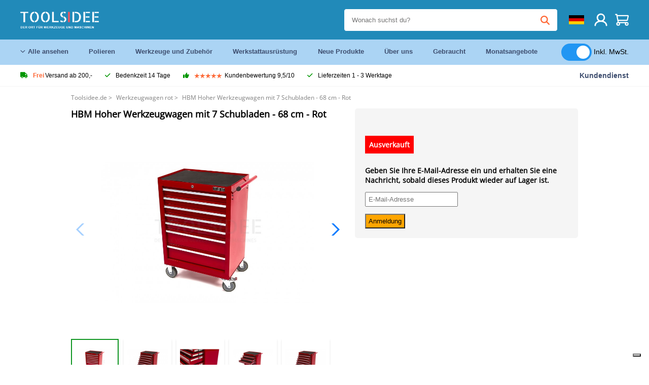

--- FILE ---
content_type: text/html; charset=UTF-8
request_url: https://toolsidee.de/product/hbm-7-loading-high-werkzeugwagen--P3114.html
body_size: 13954
content:
<!DOCTYPE html>
<html lang="de-DE"><head>
	<!-- Server Side Tracking by Taggrs.io -->
	<script>(function(w,d,s,l,i){w[l]=w[l]||[];w[l].push({'gtm.start':new Date().getTime(),event:'gtm.js'});var f=d.getElementsByTagName(s)[0],j=d.createElement(s),dl=l!='dataLayer'?'&l='+l:'';j.async=true;j.src='https://sst.toolsidee.de/gtm.js?id='+i+dl;f.parentNode.insertBefore(j,f);})(window,document,'script','dataLayer','GTM-T72PCN5');</script>
	<!-- End Server Side Tracking by Taggrs.io -->		<meta http-equiv="content-type" content="text/html; charset=ISO-8859-1">
		<meta name="msvalidate.01" content="8B79E8F3F19F614C1AC90963E1431E4F" />
	<meta name="viewport" content="width=device-width, initial-scale=1.0, maximum-scale=1.0, minimum-scale=1.0"/>
	<meta name="theme-color" content="#218ab9">
 	<link rel="icon" type="image/vnd.microsoft.icon" href="/img/favicon.ico">
  	<link rel="shortcut icon" type="image/x-icon" href="/img/favicon.ico">
  	<meta name="viewport" content="width=device-width, initial-scale=1.0" />
<style>
	 /* cyrillic-ext */
	 @font-face {
	   font-family: 'Open Sans';
	   font-style: normal;
	   font-weight: 400;
	   font-stretch: 100%;
	   src: url(/fonts/memSYaGs126MiZpBA-UvWbX2vVnXBbObj2OVZyOOSr4dVJWUgsjZ0B4taVIGxA.woff2) format('woff2');
	   unicode-range: U+0460-052F, U+1C80-1C88, U+20B4, U+2DE0-2DFF, U+A640-A69F, U+FE2E-FE2F;
	   font-display: swap;
	 }
	 /* cyrillic */
	 @font-face {
	   font-family: 'Open Sans';
	   font-style: normal;
	   font-weight: 400;
	   font-stretch: 100%;
	   src: url(/fonts/memSYaGs126MiZpBA-UvWbX2vVnXBbObj2OVZyOOSr4dVJWUgsjZ0B4kaVIGxA.woff2) format('woff2');
	   unicode-range: U+0301, U+0400-045F, U+0490-0491, U+04B0-04B1, U+2116;
	   font-display: swap;
	 }
	 /* greek-ext */
	 @font-face {
	   font-family: 'Open Sans';
	   font-style: normal;
	   font-weight: 400;
	   font-stretch: 100%;
	   src: url(/fonts/memSYaGs126MiZpBA-UvWbX2vVnXBbObj2OVZyOOSr4dVJWUgsjZ0B4saVIGxA.woff2) format('woff2');
	   unicode-range: U+1F00-1FFF;
	   font-display: swap;
	 }
	 /* greek */
	 @font-face {
	   font-family: 'Open Sans';
	   font-style: normal;
	   font-weight: 400;
	   font-stretch: 100%;
	   src: url(/fonts/memSYaGs126MiZpBA-UvWbX2vVnXBbObj2OVZyOOSr4dVJWUgsjZ0B4jaVIGxA.woff2) format('woff2');
	   unicode-range: U+0370-03FF;
	   font-display: swap;
	 }
	 /* hebrew */
	 @font-face {
	   font-family: 'Open Sans';
	   font-style: normal;
	   font-weight: 400;
	   font-stretch: 100%;
	   src: url(/fonts/memSYaGs126MiZpBA-UvWbX2vVnXBbObj2OVZyOOSr4dVJWUgsjZ0B4iaVIGxA.woff2) format('woff2');
	   unicode-range: U+0590-05FF, U+200C-2010, U+20AA, U+25CC, U+FB1D-FB4F;
	   font-display: swap;
	 }
	 /* vietnamese */
	 @font-face {
	   font-family: 'Open Sans';
	   font-style: normal;
	   font-weight: 400;
	   font-stretch: 100%;
	   src: url(/fonts/memSYaGs126MiZpBA-UvWbX2vVnXBbObj2OVZyOOSr4dVJWUgsjZ0B4vaVIGxA.woff2) format('woff2');
	   unicode-range: U+0102-0103, U+0110-0111, U+0128-0129, U+0168-0169, U+01A0-01A1, U+01AF-01B0, U+0300-0301, U+0303-0304, U+0308-0309, U+0323, U+0329, U+1EA0-1EF9, U+20AB;
	   font-display: swap;
	 }
	 /* latin-ext */
	 @font-face {
	   font-family: 'Open Sans';
	   font-style: normal;
	   font-weight: 400;
	   font-stretch: 100%;
	   src: url(/fonts/memSYaGs126MiZpBA-UvWbX2vVnXBbObj2OVZyOOSr4dVJWUgsjZ0B4uaVIGxA.woff2) format('woff2');
	   unicode-range: U+0100-02AF, U+0304, U+0308, U+0329, U+1E00-1E9F, U+1EF2-1EFF, U+2020, U+20A0-20AB, U+20AD-20CF, U+2113, U+2C60-2C7F, U+A720-A7FF;
	   font-display: swap;
	 }
	 /* latin */
	 @font-face {
	   font-family: 'Open Sans';
	   font-style: normal;
	   font-weight: 400;
	   font-stretch: 100%;
	   src: url(/fonts/memSYaGs126MiZpBA-UvWbX2vVnXBbObj2OVZyOOSr4dVJWUgsjZ0B4gaVI.woff2) format('woff2');
	   unicode-range: U+0000-00FF, U+0131, U+0152-0153, U+02BB-02BC, U+02C6, U+02DA, U+02DC, U+0304, U+0308, U+0329, U+2000-206F, U+2074, U+20AC, U+2122, U+2191, U+2193, U+2212, U+2215, U+FEFF, U+FFFD;
	   font-display: swap;
	 }

	 </style>
	<link rel="stylesheet" href="/css/stylesheet.css?ver=265" type="text/css" />
	<link rel="stylesheet" href="/css/mobile_css.css?ver=243" type="text/css" />

	<style>
	.products .product .add_to_cart_info
	{
		background:url('/img/koop_nu_knop_info_de.png') no-repeat;	}

	.products .product .add_to_cart_info:hover
	{
		background:url('/img/koop_nu_knop_info-hover_de.png') no-repeat;	}

	.add_to_cart_big
	{
		background:url(/img/koop_nu_groot_de.png) no-repeat;	}

	.add_to_cart_big:hover
	{
		background:url(/img/koop_nu_groot_hover_de.png) no-repeat;	}
</style>

	<style>
	@media only screen and (max-width: 360px)
	{
		.h1_afrekenen
		{
			font-size: 16px !important;
		}
	}
	</style>

<title>HBM Hoher Werkzeugwagen mit 7 Schubladen - 68 cm - Rot - toolsidee.de</title>
<META NAME="KEYWORDS" CONTENT="">
<META NAME="DESCRIPTION" CONTENT="Bestelle die HBM Hoher Werkzeugwagen mit 7 Schubladen - 68 cm - Rot bei Toolsidee. Auf Lager! Lieferung 1-2 Werktage. Toolsidee: Für alle Ihre professionellen Werkzeuge.">
<meta property="og:type" content="product" />
<meta property="og:title" content="HBM Hoher Werkzeugwagen mit 7 Schubladen - 68 cm - Rot" />
<meta property="og:site_name" content="https://toolsidee.de" />

<meta property="og:url" content="https://toolsidee.de/product/hbm-7-loading-high-werkzeugwagen--P3114.html" />
<meta property="og:description" content="Bestelle die HBM Hoher Werkzeugwagen mit 7 Schubladen - 68 cm - Rot bei Toolsidee. Auf Lager! Lieferung 1-2 Werktage. Toolsidee: Für alle Ihre professionellen Werkzeuge." />
<meta property="og:image" content="https://toolsidee.nl/img/p/2/4/4/8/2/24482-home_default.jpg" />


<link rel="canonical" href="https://toolsidee.de/product/hbm-7-loading-high-werkzeugwagen--P3114.html">

<link rel="alternate" href="https://toolsidee.com/product/hbm-7-laden-hoog-gereedschapswagen--P3114.html" hreflang="nl">
<link rel="alternate" href="https://toolsidee.de/product/hbm-7-loading-high-werkzeugwagen--P3114.html" hreflang="de">
<link rel="alternate" href="https://toolsidee.fr/product/hbm-7-chariot-a-outils-de-chargement-haut-rouge-P3114.html" hreflang="fr">
<link rel="alternate" href="https://toolsidee.es/product/carro-de-herramientas-alto-de-7-cajones-hbm-rojo-P3114.html" hreflang="es">
<link rel="alternate" href="https://toolsidee.co.uk/product/hbm-7-loading-high-tool-cart-red-P3114.html" hreflang="en-gb">
<link rel="alternate" href="https://toolsidee.it/product/hbm-7-laden-hoog-gereedschapswagen-P3114.html" hreflang="it">
<link rel="alternate" href="https://toolsidee.net/product/hbm-7-skuffer-high-tool-trolley-red-P3114.html" hreflang="nb">
<link rel="alternate" href="https://verktygide.se/product/hbm-7-lador-hog-verktygsvagn-rod-P3114.html" hreflang="sv">
<link rel="alternate" href="https://toolsidee.dk/product/hbm-7-skuffer-hoj-v-aelig-rktojsvogn-rod-P3114.html" hreflang="da">
<link rel="alternate" href="https://toolsidee.ie/product/hbm-7-loading-high-tool-cart-red-P3114.html" hreflang="en-ie">
<link rel="alternate" href="https://toolsidee.fi/product/hbm-7-drawers-high-tool-karry-punainen-P3114.html" hreflang="fi">
<link rel="alternate" href="https://toolsidee.ie/product/hbm-7-loading-high-tool-cart-red-P3114.html" hreflang="x-default">

<script src="https://ajax.googleapis.com/ajax/libs/jquery/3.7.1/jquery.min.js"></script>
<link rel="stylesheet" href="/css/jquery-fancybox.min.css?ver=4" />
<script src="/js/jquery-fancyboxjs.js"></script>
<script>
$(document).ready(function(){
    $(".logo_shopping_cart").click(function(){
        $(".hidden_content_shop").toggle();
    });
     $("#ajax_change_shopping_cart_ex").click(function(){
        $(".hidden_content_shop").toggle();
    });

     $("#passwd_vergeten_link").click(function(){
        $("#passwd_vergeten_div").toggle();
    });

     $(".gekozen_lang").click(function(){
        $(".language_selector_div").toggle();
    });



	$(".fullwidth_page").click(function(){
		$(".hidden_content_shop").hide();
		$(".language_selector_div").hide();
	});

	$(".extra_div_header").click(function(){
		$(".language_selector_div").hide();
	});

      $(".container").click(function(){
         $("#search-result-container").hide();
    });

});
</script>
<script type="text/javascript">
	var _iub = _iub || [];
	_iub.csConfiguration = {"askConsentAtCookiePolicyUpdate":true,"enableFadp":true,"enableLgpd":true,"enableUspr":true,"fadpApplies":true,"floatingPreferencesButtonDisplay":"bottom-right","lang":"de","perPurposeConsent":true,"siteId":3486826,"usprApplies":true,"whitelabel":false,"cookiePolicyId":83539432,"i18n":{"de":{"banner":{"title":"Ihre Privatsphäre ist uns wichtig","dynamic":{"body":"Diese Website verwendet Cookies und Targeting Technologien, um Ihnen ein besseres Internet-Erlebnis zu ermöglichen und die Werbung, die Sie sehen, besser an Ihre Bedürfnisse anzupassen. Diese Technologien nutzen wir außerdem, um Ergebnisse zu messen, um zu verstehen, woher unsere Besucher kommen oder um unsere Website weiter zu entwickeln."}}}},"cookiePolicyUrl":"https://toolsidee.de/pagina/privacy-verklaring/11","privacyPolicyUrl":"https://toolsidee.de/pagina/privacy-verklaring/11","privacyPolicyNoticeAtCollectionUrl":"https://toolsidee.de/pagina/privacy-verklaring/11", "banner":{ "acceptButtonCaptionColor":"#FFFFFF","acceptButtonColor":"#0073CE","acceptButtonDisplay":true,"backgroundColor":"#FFFFFF","backgroundOverlay":true,"closeButtonDisplay":false,"customizeButtonCaptionColor":"#4D4D4D","customizeButtonColor":"#DADADA","customizeButtonDisplay":true,"explicitWithdrawal":true,"listPurposes":true,"rejectButtonCaptionColor":"#FFFFFF","rejectButtonColor":"#0073CE","rejectButtonDisplay":true,"textColor":"#000000" },"googleConsentMode": "template", "emitGtmEvents":true};
	</script>
	<script type="text/javascript" src="https://cs.iubenda.com/autoblocking/3486826.js"></script>
	<script type="text/javascript" src="//cdn.iubenda.com/cs/gpp/stub.js"></script>
	<script type="text/javascript" src="//cdn.iubenda.com/cs/iubenda_cs.js" charset="UTF-8" async></script><!-- Global site tag (gtag.js) - Google Ads: 940205312 -->
<!-- uitgezet door Taggrs <script async src="https://www.googletagmanager.com/gtag/js?id=AW-940205312"></script>-->
<script>
  window.dataLayer = window.dataLayer || [];
  function gtag(){dataLayer.push(arguments);}
  gtag('js', new Date());

  gtag('config', 'AW-940205312');
</script>

<script type="application/ld+json">
{
    "@context": "http://schema.org/",
    "@type": "Product",
    "@id": "https://toolsidee.de/product/hbm-7-loading-high-werkzeugwagen--P3114.html",
    "name": "HBM Hoher Werkzeugwagen mit 7 Schubladen - 68 cm - Rot",
    "image": "https://toolsidee.nl/img/p/2/4/4/8/2/24482-home_default.jpg",
        "offers": {
        "@type": "Offer",
        "priceCurrency": "EUR",
        "price": "121317.02",        "availability": "https://schema.org/OutOfStock",
        "itemCondition": "https://schema.org/NewCondition",
        "sku": "3114"    }
            ,"aggregateRating": {
            "@type": "AggregateRating",
            "bestRating": "10",
            "worstRating": "1",
            "ratingValue": "8.2",
            "reviewCount": "1818",
            "url":"https://www.kiyoh.com/reviews/1063250/Toolsidee.de"
        }
    }
</script>
		<meta name="robots" content="index,follow" />
	
	

<style>
.back-to-top {
	position: fixed;
	bottom: 80px;
	right: 10px;
	width: 64px;
	height: 64px;
	z-index: 9999;
	cursor: pointer;
	text-decoration: none;
	transition: opacity 0.2s ease-out;
	background-image: url(/images/top.png);
	display:none;
}
.back-to-top:hover{
	opacity: 0.7;
}

</style>

<style>
.blackfriday_marker
{
	display:none;
}


.blackfriday_marker.mob_marker_friday, .product .blackfriday_timer_prod
{
	display:none;
}


.product_afbeelding_area_mob .blackfriday_timer_prod.product_info_page
{
	z-index: 10;
	top: 280px;
	left: 10px;
}

</style>

<style>
.sa_title
{
	overflow: hidden;
	text-overflow: ellipsis;
	-webkit-line-clamp: 2;
	display: -webkit-box;
	-webkit-box-orient: vertical;
}

.close_b_mob_s
{
	display:none;
}

</style>
</head>

<style>
.sa_title
{
	overflow: hidden;
	text-overflow: ellipsis;
	-webkit-line-clamp: 2;
	display: -webkit-box;
	-webkit-box-orient: vertical;
}

.close_b_mob_s
{
	display:none;
}

</style>
<link rel="stylesheet" href="/css/header_css_new.css?ver=119" type="text/css" />
</head>
<body id="body_id" class="fixed_header_margin">

	<!-- Server Side Tracking by Taggrs.io (noscript) -->
	<noscript><iframe src="https://sst.toolsidee.de/ns.html?id=GTM-T72PCN5" height="0" width="0" style="display:none;visibility:hidden"></iframe></noscript>
	<!-- End Server Side Tracking by Taggrs.io (noscript) -->	<!-- begin header -->
	<header id="header-wrap" class="new_css fixed_header">

		<div class="header-top-block o_m_i">
			<div class="container_header d-flex justify-between">
				<div class="m-toggle">
				  <div class="bar1"></div>
				  <div class="bar2"></div>
				  <div class="bar3"></div>
				</div>
				<div class="logo_header"><a href="/"><img alt="" src="/img/logo_de.png" /></a></div>
				<div class="right-panel">
					<div class="inner d-flex align-center">
						<div class="webshop-panel d-flex ">
														<div class="rating d-flex align-center">
																<div id="trustpilot_top_header">
									<!-- TrustBox widget - Micro Star -->
<div class="trustpilot-widget trustpilot_markerings_desk" data-locale="de-DE" data-template-id="5419b732fbfb950b10de65e5" data-businessunit-id="63986a4ab79e39e3f87790ad" data-style-height="24px" data-style-width="100%" data-theme="dark">
  <a href="https://de.trustpilot.com/review/toolsidee.com" target="_blank" rel="noopener">Trustpilot</a>
</div>
<!-- End TrustBox widget -->								</div>
															</div>
						</div>

						<div class="search">
							<form id="live-search" action="/zoeken/" class="styled" method="GET">
							     <input type="text" name="searchData" id="search-data" class="text-input search-data-live" id="filter1" placeholder="Wonach suchst du?" autocomplete="off" pattern=".{3,}" required />
							</form>
							<div class="search-results">
								<div class="search_result_inhoud">
									<div class="hits-container"></div>
								</div>
							</div>
						</div>
						<div class="language">
														<a><img src="/images/flag2.png" class="lang_flag"></a>																																																															
							<ul class="language-toggle">
								<li><a class="d-flex align-center" href="https://toolsidee.com/product/hbm-7-laden-hoog-gereedschapswagen--P3114.html" hreflang="nl"><img src="https://toolsidee.nl/img/l/1.jpg"> NL</a></li>																<li><a class="d-flex align-center" href="https://toolsidee.fr/product/hbm-7-chariot-a-outils-de-chargement-haut-rouge-P3114.html" hreflang="fr"><img src="https://toolsidee.nl/img/l/7.jpg"> FR</a></li>								<li><a class="d-flex align-center" href="https://toolsidee.ie/product/hbm-7-loading-high-tool-cart-red-P3114.html" hreflang="en"><img src="https://toolsidee.com/img/ier_flag.jpg"> &euro; EN</a></li>								<li><a class="d-flex align-center" href="https://toolsidee.co.uk/product/hbm-7-loading-high-tool-cart-red-P3114.html" hreflang="en"><img src="https://toolsidee.nl/img/l/8.jpg"> &#163; UK</a></li>								<li><a class="d-flex align-center" href="https://toolsidee.it/product/hbm-7-laden-hoog-gereedschapswagen-P3114.html" hreflang="it"><img src="https://toolsidee.nl/img/l/10.jpg"> IT</a></li>								<li><a class="d-flex align-center" href="https://toolsidee.net/product/hbm-7-skuffer-high-tool-trolley-red-P3114.html" hreflang="nb"><img src="https://toolsidee.com/img/norwegian_flag.png"> NO</a></li>								<li><a class="d-flex align-center" href="https://toolsidee.es/product/carro-de-herramientas-alto-de-7-cajones-hbm-rojo-P3114.html" hreflang="es"><img src="https://toolsidee.com/img/es_flag.png"> ES</a></li>								<li><a class="d-flex align-center" href="https://verktygide.se/product/hbm-7-lador-hog-verktygsvagn-rod-P3114.html" hreflang="sv"><img src="https://toolsidee.com/img/se_flag.png"> SE</a></li>								<li><a class="d-flex align-center" href="https://toolsidee.dk/product/hbm-7-skuffer-hoj-v-aelig-rktojsvogn-rod-P3114.html" hreflang="da"><img src="https://toolsidee.com/img/dk_flag.png"> DA</a></li>								<li><a class="d-flex align-center" href="https://toolsidee.fi/product/hbm-7-drawers-high-tool-karry-punainen-P3114.html" hreflang="fi"><img src="https://toolsidee.com/img/fi_flag.png"> FI</a></li>							</ul>
						</div>
						<div class="webshop d-hide">
													</div>
						<div class="user">
							<a href="/registreren/"><img src="/images/user.svg" alt=""></a>
						</div>
						<div class="cart" id="shopping_cart_content">
								<a href="/winkelwagen/">
		<img src="/images/shopping-cart.svg" alt="">
	</a>

	<div class="addToCart-details">
		<h4>Winkelmandje</h4>
	</div>
<script>
$("#klarna_widget_but").click(function(){
  $('#klarna_widget_area_iframe').attr('src', '/pay_klarna_product_page.php');
  $("#klarna_widget_area").show();
});
</script>
						</div>
					</div>
				</div>
			</div>
		</div>

				<div class="header-bottom-block">
			<div class="container_header">
				<nav class="nav-block">
					<ul class="d-flex align-center">
						<li><a href="#" class="expand_menu_large" data-target="sub_menu_desk_top1"><i class="fa-regular fa-angle-down"></i>  Alle ansehen</a>
							<div class="sub-menu">
								<div class="container_header">

								</div>
							</div>
						</li>
						<li><a href="/polieren_C39_.html" class="o_m_i big_menu_item" data-item="2">Polieren</a><div id="cont_item2_big_menu" class="sub-menu columns-3"></li>
						<li><a href="/werkzeuge-und-zubeha-para-r_C25_.html" class="o_m_i big_menu_item" data-item="3">Werkzeuge und Zubehör</a><div id="cont_item3_big_menu" class="sub-menu columns-3"></div></li>
						<li><a href="/arbeitsplatzausra-frac14-stung_C48_.html" class="o_m_i big_menu_item" data-item="5">Werkstattausrüstung</a><div id="cont_item5_big_menu" class="sub-menu columns-3"></div></li>
						<li><a href="/nieuwe-producten/" class="o_m_i">Neue Produkte</a></li>
						<li><a href="#" class="o_m_i">Über uns</a>
							<div class="sub-menu columns-3">
								<div class="container_header">
									<div class="menu bbmenu smallmenu d-flex">
									<ul>
											<li><a href="/nieuwe-producten/"><i class="fa-solid fa-angle-right"></i>Neue Produkte</a></li>
											<li><a href="/one-day-deals/"><i class="fa-solid fa-angle-right"></i>Monatsangebote</a></li>
											<li><a href="/occasions_C562_.html"><i class="fa-solid fa-angle-right"></i>Gebraucht</a></li>
											<li><a href="/inloggen/"><i class="fa-solid fa-angle-right"></i>Einloggen</a></li>
											<li><a href="/inloggen/"><i class="fa-solid fa-angle-right"></i>Registrieren</a></li>
									</ul>
									<ul>
											<li><a href="/pagina/betalen/5"><i class="fa-solid fa-angle-right"></i>Bezahlen</a></li>
											<li><a href="/pagina/over-ons/4"><i class="fa-solid fa-angle-right"></i>Über uns</a></li>
											<li><a href="/pagina/verzendkosten/6"><i class="fa-solid fa-angle-right"></i>Versandkosten</a></li>
											<li><a href="/pagina/btw-vrij-leveren/10"><i class="fa-solid fa-angle-right"></i>Mehrwertsteuerfreie Lieferung</a></li>
											<li><a href="/pakket-volgen/"><i class="fa-solid fa-angle-right"></i>Paket nachverfolgen</a></li>
									</ul>
									<ul>
											<li><a href="/winkelwagen/"><i class="fa-solid fa-angle-right"></i>Einkaufswagen</a></li>
											<li><a href="/pagina/contact-opnemen/9"><i class="fa-solid fa-angle-right"></i>Kontakt</a></li>
											<li><a href="/pagina/algemene-voorwaarden/3"><i class="fa-solid fa-angle-right"></i>Allgemeine Geschäftsbedingungen</a></li>
											<li><a href="/pagina/privacy-verklaring/11"><i class="fa-solid fa-angle-right"></i>Datenschutzerklärung</a></li>
											<li><a href="/pagina/impressum/17"><i class="fa-solid fa-angle-right"></i>Impressum</a></li>
									</ul>
									</div>
								</div>
							</div>
						</li>
						<li><a href="/occasions_C562_.html" class="o_m_i">Gebraucht</a></li>
						<li class="small_m_item_dis"><a href="/one-day-deals/" class="o_m_i">Monatsangebote</a></li>
												<li>
						&nbsp;
						<div class="excluding_btw_box">
							<label class="switch">
								<input type="checkbox" class="btw_widget" checked>
								<span class="slider round"></span>
							</label>
							<span class="ex_btw_switch_txt">Inkl. MwSt.</span>
						</div>
						</li>
					</ul>
				</nav>
									<div class="search d-hide o_m_i">
					<form id="live-search" action="/zoeken/" class="styled" method="GET">
					     <input type="text" class="text-input search-data-live" name="searchData" id="filter3" placeholder="Wonach suchst du?" autocomplete="off" />
					</form>

					<div class="search-details " id="hits-container_header3" style="display:none;">
					</div>

				</div>
			</div>
		</div>

		<div class="sub_desk_menu_top hidden_subber_desk" id="sub_menu_desk_top1">
		</div>

		<div class="usp-block ">
			<div class="container_header d-flex justify-between align-center">
				<ul class="d-flex align-center ">
					<li><a class="d-flex align-center"><i class="fa-solid fa-truck"></i> <strong>Frei</strong> Versand ab 200,-</a> </li>
					<li><a class="d-flex align-center"><i class="fa-solid fa-check"></i> Bedenkzeit 14 Tage</a> </li>
					<li><a class="d-flex align-center"><i class="fa-solid fa-thumbs-up"></i><ul class="d-flex align-center">
						<li><img src="/images/star-orange.svg"> </li>
						<li><img src="/images/star-orange.svg"> </li>
						<li><img src="/images/star-orange.svg"> </li>
						<li><img src="/images/star-orange.svg"> </li>
						<li><img src="/images/star-orange.svg"> </li>
					</ul> Kundenbewertung 9,5/10 </a> </li>
					<li><a class="d-flex align-center"><i class="fa-solid fa-check"></i>Lieferzeiten  1 - 3 Werktage</a> </li>
				</ul>
				<a href="/pagina/contact-opnemen/9" class="klantservice">Kundendienst</a>


				<div class="rating d-hide d-flex align-center ">
					<span>Hervorragend</span>
										<ul class="d-flex align-center">
						<li><a href="https://de.trustpilot.com/review/toolsidee.de?utm_medium=trustbox&utm_source=MicroStar" target="_blank"><img src="/images/star.svg" alt=""></a></li>
						<li><a href="https://de.trustpilot.com/review/toolsidee.de?utm_medium=trustbox&utm_source=MicroStar" target="_blank"><img src="/images/star.svg" alt=""></a></li>
						<li><a href="https://de.trustpilot.com/review/toolsidee.de?utm_medium=trustbox&utm_source=MicroStar" target="_blank"><img src="/images/star.svg" alt=""></a></li>
						<li><a href="https://de.trustpilot.com/review/toolsidee.de?utm_medium=trustbox&utm_source=MicroStar" target="_blank"><img src="/images/star.svg" alt=""></a></li>
						<li><a href="https://de.trustpilot.com/review/toolsidee.de?utm_medium=trustbox&utm_source=MicroStar" target="_blank"><img src="/images/star.svg" alt=""></a></li>
					</ul>
					<span><a href="https://de.trustpilot.com/review/toolsidee.de?utm_medium=trustbox&utm_source=MicroStar" target="_blank"><img src="/images/trustpilot-logo2.svg"></a></span>				</div>

			</div>
		</div>

		<div class="m-menu-toggle">
			<div class="top d-flex align-center justify-between">
				<span><img alt="" src="/img/logo_de.png" width="120" /></span>
				<div class="cross"><i class="fa-solid fa-xmark"></i></div>
								<div class="excluding_btw_box mob_btw_box">
					<label class="switch">
				  		<input type="checkbox" class="btw_widget" checked>
				  		<span class="slider round"></span>
					</label>
					<span class="ex_btw_switch_txt">inkl. MwSt.</span>
				</div>
							</div>
			<div class="header-bottom-block">
				<div class="container_header">
					<div class="search d-hide">
						<form id="live-search" action="/zoeken/" class="styled" method="GET">
						     <input type="text" class="text-input search-data-live" name="searchData" id="filter2" placeholder="Wonach suchst du?" autocomplete="off" />
						</form>

						<div class="search-details " id="hits-container_header2" style="display:none;">
						</div>

					</div>
				</div>
			</div>

			<div class="m-navigation" id="m-navigation">
			</div>
		</div>

	</header>
	<!-- finish header -->

	<div class="search_balk" id="mob_search_balk_use" style="box-sizing: border-box;">
		<div class="search_balk_content" style="box-sizing: border-box;">
			<div class="search_max_w_div" style="height: 100%; box-sizing: border-box;">

			<form action="/zoeken/" method="GET" style="display:none;" id="search_full_width_mob">
				<input type="text" pattern=".{3,}" required name="searchData" class="search-data-live" value placeholder="Wonach suchst du?" autocomplete="off">
				<button data-trackclickevent="Search without suggestion, Click" type="submit"></button>
				<a href="#" id="close_button_search" class="close_b_mob_s"><img src="/img/close_s_button_m2.png"></a>
			</form>
				<div class="search-results" style="box-sizing: border-box;">
					<div class="search_result_inhoud" style="box-sizing: border-box;">
						<div class="hits-container" style="box-sizing: border-box;"></div>
					</div>
				</div>
			</div>
		</div>
	</div>


		<div id="klarna_widget_area"><div class="iframe_content_klarna">
	<iframe src="about:blank" id="klarna_widget_area_iframe" frameborder="0"></iframe><a href="#" id="close_klarna">X Schließen</a></div></div>
		<div id="btw_widget_area"><div class="iframe_content_btw">
	<iframe src="about:blank" id="btw_widget_iframe" frameborder="0"></iframe><a href="#" id="close_btw">Schließen</a></div></div>


		<div id="main_website_div" class="fullwidth_page winkelwagen_pagina">
		<div class="product_p_full_width_container">

			<div class="content nosidebarprod">

<ol class="breadcrumbs" itemscope itemtype="http://schema.org/BreadcrumbList">
<li class="breadcrumbs_item" itemprop="itemListElement" itemscope="item" itemtype="http://schema.org/ListItem">
	<a href="/" class="link_breadcrumb" itemprop="item">
	<span itemprop="name">Toolsidee.de</span>
	<meta itemprop="position" content="1" />>
	</a>
</li>
<li class="breadcrumbs_item mob_bread" itemprop="itemListElement" itemscope="item" itemtype="http://schema.org/ListItem">
	<a href="/werkzeugwagen-rot_C205_.html" class="link_breadcrumb" itemprop="item" title="Werkzeugwagen rot">
	<span class="arrow_left"><</span> <span itemprop="name">Werkzeugwagen rot</span>
	<meta itemprop="position" content="2" />
	<span class="arrow_right">></span>
	</a>
</li>
<li class="breadcrumbs_item last_product_bread" itemprop="itemListElement" itemscope="item" itemtype="http://schema.org/ListItem">
	<span itemprop="name">HBM Hoher Werkzeugwagen mit 7 Schubladen - 68 cm - Rot</span>
	<meta itemprop="position" content="3" />
</li>
</ol>

				<style>
				#more_volume
				{
					color: #000;
					font-weight: bold;
					text-decoration:none;
					cursor:pointer;
				}

				.volume_buy_list
				{
					display:none;
				}

				.xzoom-thumbs-slider .back_but_slider, .xzoom-thumbs-slider .forward_but_slider
				{
					top: 37px !important;
				}
				</style>


																<div class="product_afbeelding_area">


				
												<script src="https://code.jquery.com/ui/1.12.1/jquery-ui.min.js"></script>
				<script>
				$( function() {
				$( "#product_tabs" ).tabs();

				$('.open-tab').click(function() {
					$('#product_tabs').tabs({active: 2});
				});

				$('.open-review').click(function() {
					$('#product_tabs').tabs({active: 1});
				});

				} );
				</script>
				<link rel="stylesheet" href="/swiper-master/dist/css/swiper.min.css">
				<h1 class="h1_product_mobile padding_extra_res">HBM Hoher Werkzeugwagen mit 7 Schubladen - 68 cm - Rot</h1>
												<div class="product_afbeelding_area_mob  padding_extra_res">
										<div class="swiper-container">
					<div class="swiper-wrapper">
					<div class="swiper-slide"><img src="https://toolsidee.nl/img/p/2/4/4/8/2/24482-large_default.jpg" data-fancybox="gallery" href="https://toolsidee.nl/img/p/2/4/4/8/2/24482-large_default.jpg" data-thumb="https://toolsidee.nl/img/p/2/4/4/8/2/24482-large_default.jpg" alt="HBM Hoher Werkzeugwagen mit 7 Schubladen - 68 cm - Rot" title="HBM Hoher Werkzeugwagen mit 7 Schubladen - 68 cm - Rot" ></div>

										<div class="swiper-slide"><img src="https://toolsidee.nl/img/p/6/8/1/6/7/68167-large_default.jpg" data-fancybox="gallery" href="https://toolsidee.nl/img/p/6/8/1/6/7/68167-large_default.jpg" loading="lazy"  data-thumb="https://toolsidee.nl/img/p/6/8/1/6/7/68167-large_default.jpg" alt="HBM Hoher Werkzeugwagen mit 7 Schubladen - 68 cm - Rot" title="HBM Hoher Werkzeugwagen mit 7 Schubladen - 68 cm - Rot"></div>
										<div class="swiper-slide"><img src="https://toolsidee.nl/img/p/6/8/1/6/8/68168-large_default.jpg" data-fancybox="gallery" href="https://toolsidee.nl/img/p/6/8/1/6/8/68168-large_default.jpg" loading="lazy"  data-thumb="https://toolsidee.nl/img/p/6/8/1/6/8/68168-large_default.jpg" alt="HBM Hoher Werkzeugwagen mit 7 Schubladen - 68 cm - Rot" title="HBM Hoher Werkzeugwagen mit 7 Schubladen - 68 cm - Rot"></div>
										<div class="swiper-slide"><img src="https://toolsidee.nl/img/p/6/8/1/6/9/68169-large_default.jpg" data-fancybox="gallery" href="https://toolsidee.nl/img/p/6/8/1/6/9/68169-large_default.jpg" loading="lazy"  data-thumb="https://toolsidee.nl/img/p/6/8/1/6/9/68169-large_default.jpg" alt="HBM Hoher Werkzeugwagen mit 7 Schubladen - 68 cm - Rot" title="HBM Hoher Werkzeugwagen mit 7 Schubladen - 68 cm - Rot"></div>
										<div class="swiper-slide"><img src="https://toolsidee.nl/img/p/2/4/4/7/9/24479-large_default.jpg" data-fancybox="gallery" href="https://toolsidee.nl/img/p/2/4/4/7/9/24479-large_default.jpg" loading="lazy"  data-thumb="https://toolsidee.nl/img/p/2/4/4/7/9/24479-large_default.jpg" alt="HBM Hoher Werkzeugwagen mit 7 Schubladen - 68 cm - Rot" title="HBM Hoher Werkzeugwagen mit 7 Schubladen - 68 cm - Rot"></div>
										</div>

					<div class="swiper-button-next"></div>
					<div class="swiper-button-prev"></div>
					<div class="swiper-pagination"></div>
					</div>
					<!--
					-->
										<div class="mySwiper">
						<div class="swiper-wrapper">
							<div class="swiper-slide"><img src="https://toolsidee.nl/img/p/2/4/4/8/2/24482-large_default.jpg" alt="HBM Hoher Werkzeugwagen mit 7 Schubladen - 68 cm - Rot" title="HBM Hoher Werkzeugwagen mit 7 Schubladen - 68 cm - Rot" loading="lazy"></div>
														<div class="swiper-slide"><img src="https://toolsidee.nl/img/p/6/8/1/6/7/68167-large_default.jpg" alt="HBM Hoher Werkzeugwagen mit 7 Schubladen - 68 cm - Rot" title="HBM Hoher Werkzeugwagen mit 7 Schubladen - 68 cm - Rot" loading="lazy"></div>
														<div class="swiper-slide"><img src="https://toolsidee.nl/img/p/6/8/1/6/8/68168-large_default.jpg" alt="HBM Hoher Werkzeugwagen mit 7 Schubladen - 68 cm - Rot" title="HBM Hoher Werkzeugwagen mit 7 Schubladen - 68 cm - Rot" loading="lazy"></div>
														<div class="swiper-slide"><img src="https://toolsidee.nl/img/p/6/8/1/6/9/68169-large_default.jpg" alt="HBM Hoher Werkzeugwagen mit 7 Schubladen - 68 cm - Rot" title="HBM Hoher Werkzeugwagen mit 7 Schubladen - 68 cm - Rot" loading="lazy"></div>
														<div class="swiper-slide"><img src="https://toolsidee.nl/img/p/2/4/4/7/9/24479-large_default.jpg" alt="HBM Hoher Werkzeugwagen mit 7 Schubladen - 68 cm - Rot" title="HBM Hoher Werkzeugwagen mit 7 Schubladen - 68 cm - Rot" loading="lazy"></div>
													</div>
					</div>
									</div>

				<script src="/swiper-master/dist/js/swiper.min.js"></script>
								<script>
					  var swiper = new Swiper(".mySwiper", {
					    spaceBetween: 10,
					    slidesPerView: 'auto',
					    watchSlidesVisibility: true,
					    freeMode: true,
					    watchSlidesProgress: true,
					  });
					  var swiper2 = new Swiper(".swiper-container", {
					    spaceBetween: 10,
					    navigation: {
					      nextEl: ".swiper-button-next",
					      prevEl: ".swiper-button-prev",
					    },
					    thumbs: {
					      swiper: swiper,
					    },
					  });
				  </script>
				<div class="product_info_koop_nu">

					<div class="area_buy_box" id="area_buy_box_id">
						<div class="prijs_between_kader">
							<div class="kader_cer ">
																								<p style="background-color: red; color: #FFF; padding: 8px; font-size: 14px; font-weight: bold; display:inline-block; box-sizing: border-box; text-align:center; margin-bottom: 10px;">Ausverkauft</p>
															</div>
													</div>

						
						

						
													<div style="font-size: 14px;">
							<form action="" method="POST">
								<p><b>Geben Sie Ihre E-Mail-Adresse ein und erhalten Sie eine Nachricht, sobald dieses Produkt wieder auf Lager ist.</b></p>
								<p><input type="email" name="email_o" value="" style="padding: 5px;" placeholder="E-Mail-Adresse"><input type="hidden" name="product_email_id" value="3114"></p>
								<p><input type="submit" name="product_email" style="padding: 5px; background-color: orange; color: #000;" value="Anmeldung"></p>
							</form>
							</div>
																									</div>

				</div>

				<style>
				.attribute_list_new
				{
					padding:0px;
					margin:0px;
					width: 100%;
				}

				.attribute_list_new li
				{
					margin:0px;
					padding:0px;
					display:block;
					width: 100%;
					box-sizing: border-box;
					padding: 10px;
					border: 1px solid #EEE;
					margin-bottom: 10px;
				}

				.attribute_list_new li select
				{
					margin:0px;
					padding:0px;
					height: 35px;
					padding-left: 7px;
					padding-right: 7px;
				}

				.attribute_list_new li .add_to_cart_big_new_var
				{
					margin-top: -1px;
					padding:0px;
					display:inline-block;
					background-color: #25b903;
					padding-left: 7px;
					padding-right: 7px;
					font-size: 12px;
					text-decoration:none;
					color: #FFF;
					box-sizing: border-box;
					text-align:center;
					border: 1px solid #239a07;
					border-bottom: 3px solid #239a07;
					height: 35px;
					margin-left: 10px;
					line-height: 30px;
					vertical-align:middle;
					font-weight: bold;

				}

				.attribute_list_new li .attribute_namea
				{
					display:block;
					width: 100%;
					padding-bottom: 10px;
				}

				.attribute_list_new li .prijs_var_atre
				{
					font-weight: bold;
					display:inline-block;
					min-width: 80px;
					font-size: 14px;
					line-height: 35px;
				}

				.attribute_list_new li .button_rechts_attr
				{
					display:inline-block;
					float:right;
				}

				.extra_tab_color.ui-state-active
				{
					background-color: #f2f7fc;
				}

				.extra_tab_color a
				{
					padding-right: 0px !important;
				}

				.extra_tab_color .select_lang_p_desc
				{
					background-color: #f2f7fc;
					border: 1px solid #037594;
					margin-right: 10px;
					padding: 10px;
					box-sizing: border-box;
				}

				#product_tabs .tabs_link_list li a
				{
					padding-top: 20px;
					padding-bottom: 20px;
				}


				</style>

				

				<ul class="product_omschrijving_label">
					<li>Beschreibung</li>
				</ul>


				<div id="product_tabs">
				  <ul class="tabs_link_list">
					<li class="extra_tab_color"><a href="#tabs-1">Produktinformation</a> <img src="https://toolsidee.nl/img/l/6.jpg" id="flag_change_des"> - <select id="change_p_description_d" class="select_lang_p_desc">
					<option value="26" >Danmark</option>
					<option value="2" selected>Deutsch</option>
					<option value="4" >English</option>
					<option value="11" >España</option>
					<option value="5" >italiano</option>
					<option value="3" >français</option>
					<option value="1" >Nederlands</option>
					<option value="7" >Norsk</option>
					<option value="24" >România</option>
					<option value="6" >Suomi</option>
					<option value="25" >Sverige</option>
					</select></li>
										<li><a href="#tabs-2" id="tab_beoorde">Bewertungen  </a></li>
															<li><a href="/pagina_only/betalen/5">Sichere Bezahlung</a></li>
					<li><a href="/pagina_only/retour-sturen/13">Rückholantrag</a></li>
					<li><a href="/pagina_only/btw-vrij-leveren/10">Mehrwertsteuersatz 0</a></li>
				  </ul>
				  				  <div id="tabs-1" class="product_description_long desc_check">
				  	<div  id="product_omschrijving_alle_info">
				  	<div id="fadeout_id" class="fadeout"></div>				  					  					  	<p>
					Erhältlich in roter Farbe. Geeignet für den professionellen Einsatz. Der Werkzeugwagen hat einen stabilen Griff.<p> Der HBM 7 Drawers High Tool Trolley - RED ist ein leistungsstarker Werkzeugwagen für den professionellen Einsatz. Dieser Werkzeugwagen besteht aus kratz- und schlagfestem Material und verfügt über einen soliden Griff. Es hat eine Gesamtabmessung mit Rädern von 680 x 458 x 1020 mm und eine Gesamtabmessung ohne Räder von 680 x 458 x 857 mm. Die Schubladen haben die Maße 570 x 410 x 65 mm und 570 x 410 x 143 mm. Der Werkzeugwagen wird standardmäßig mit einer Anti-Rutsch-Matte in jeder Schublade, einer Gummi-Obermatte, erhöhten Kanten, einem Zentralschloss, einem stabilen Griff, robusten Rädern von 125 x 30 mm, 2 Lenkrollen, 1 mit a Bremse und 2 Bockrollen. Der Werkzeugwagen ist in der Farbe Rot erhältlich.</p><p> Die Vorteile des HBM 7 Drawer High Tool Trolley - RED:</p><ul><li> Kratz- und schlagfestes Material</li><li> Solider Griff</li><li> Antirutschmatte in jeder Schublade</li><li> Gummi-Obermatte</li><li> Erhöhte Kanten</li><li> Zentralverriegelung</li><li> Schwere Qualitätsräder von 125 x 30 mm</li><li> 2 Lenkräder, 1 mit Bremse</li><li> 2 feste Räder</li><li> Hergestellt in Rot</li></ul><p> Kurz gesagt, der HBM 7 Drawers High Tool Trolley - RED ist ein leistungsstarker Werkzeugwagen, der Ihre tägliche Arbeit erheblich erleichtert. Bestellen Sie noch heute diesen Werkzeugwagen und profitieren Sie von allen Vorteilen, die er bietet!</p>					</p>
										<p>
					Artikelnummer: <strong>3114-E</strong>
					</p>


					

										</div>
					<div id="lees_meer_holder"></div>

									  </div>
				
				  <div id="tabs-2" class="reviews_product_niv">

				  	
				  						<p>

					<h3>Schreibe eine Bewertung</h3>
					<p>Du hilfst anderen bei ihrer Wahl, indem du deine Erfahrung teilst.</p>

					<form action="#tabs-2" method="POST">
						<p><select name="product_cijfer_f" required>
						<option value="">-- Produktbewertung --</option>
						<option value="1">1 - nicht gut</option>
						<option value="2">2</option>
						<option value="3">3</option>
						<option value="4">4</option>
						<option value="5">5</option>
						<option value="6">6 - ausreichend</option>
						<option value="7">7</option>
						<option value="8">8</option>
						<option value="9">9</option>
						<option value="10">10 - exzellent</option>
						</select>
						</p>


						<p><textarea name="ervaring_klant" placeholder="Warum gefällt das Produkt gerade oder nicht?" required></textarea></p>

						<p><input type="text" name="product_ervaring_zin" placeholder="Ihre Meinung in 1 Satz" required></p>

						<p><input type="email" name="email_adres_er" placeholder="E-Mail-Adresse" required></p>

						<p><input type="text" name="naam_er" placeholder="Dein Name"></p>

						<p>Beantworte die Frage: Was ist <img src="/images/rekensom.png"> ?</p>

						<p><input type="text" name="vraag_bot" placeholder="Ergebnis" style="max-width: 100px;" required></p>


						<p><input type="submit" name="verstuur_pro_beor" value="Bewertung senden"></p>
					</form>
					</p>
									  </div>
								</div>


				

								<div class="product_info_below_suggest" style="margin-top: 10px;">
					<strong class="title">Verwandte Produkte</strong>
					<div class="slider mobile_cat_slider filled_with_products_slide slider_lijst">
													<div class="multiple"><a class="content_cat_m" href="/product/hbm-7-ladewerkzeugwagen-rot-P6535.html"><center><img src="https://toolsidee.nl/img/p/1/1/3/6/9/3/113693-home_default.jpg" loading="lazy"></center><p>HBM 7-Schubladen-Werkzeugwagen rot</p>

									<span class="price_holder_slide_prod"><s>581,87</s><br> 528,97</span>

									<span class="discount_offer">-10%</span></a>

									<a data-fancybox="added_b[6535]" data-type="ajax" data-src="/added_succes.php?product_id=6535" href="javascript:;" class="add_to_cart_n_box"></a></div><div class="multiple"><a class="content_cat_m" href="/product/hbm-magnetspritzenhalter-P4243.html"><center><img src="https://toolsidee.nl/img/p/8/5/1/0/3/85103-home_default.jpg" loading="lazy"></center><p>HBM magnetischer Spraydosenhalter</p>

									<span class="price_holder_slide_prod"><s>16,73</s><br> 11,95</span>

									<span class="discount_offer">-40%</span></a>

									<a data-fancybox="added_b[4243]" data-type="ajax" data-src="/added_succes.php?product_id=4243" href="javascript:;" class="add_to_cart_n_box"></a></div><div class="multiple"><a class="content_cat_m" href="/product/beta-7-ladewerkzeugwagen-grau-309-tlg-2400s-g7-em-P14749.html"><center><img src="https://toolsidee.nl/img/p/1/6/7/4/6/2/167462-home_default.jpg" loading="lazy"></center><p>Beta gefüllter Werkzeugwagen 2400S G7/E-M - 309-teilig</p>

									<span class="price_holder_slide_prod"><s>3166,76</s><br> 2435,97</span>

									<span class="discount_offer">-30%</span></a>

									<a data-fancybox="added_b[14749]" data-type="ajax" data-src="/added_succes.php?product_id=14749" href="javascript:;" class="add_to_cart_n_box"></a></div><div class="multiple"><a class="content_cat_m" href="/product/hbm-4-teiliges-magnetfach-set-P7442.html"><center><img src="https://toolsidee.nl/img/p/1/2/7/0/7/4/127074-home_default.jpg" loading="lazy"></center><p>HBM 4er Magnetbox-Set</p>

									<span class="price_holder_slide_prod"> 9,99</span>

									<span class="discount_offer">-20%</span></a>

									</div><div class="multiple"><a class="content_cat_m" href="/product/hbm-deluxe-3-schicht-universalwerkzeugwagen-mit-la-und-rack-P4327.html"><center><img src="https://toolsidee.nl/img/p/8/6/3/6/3/86363-home_default.jpg" loading="lazy"></center><p>HBM Werkzeugwagen 3-lagig mit Schublade und Regal - 87 cm - Schwarz</p>

									<span class="price_holder_slide_prod"><s>142,73</s><br> 101,95</span>

									<span class="discount_offer">-40%</span></a>

									<a data-fancybox="added_b[4327]" data-type="ajax" data-src="/added_succes.php?product_id=4327" href="javascript:;" class="add_to_cart_n_box"></a></div><div class="multiple"><a class="content_cat_m" href="/product/beta-7-ladewerkzeugwagen-orange-309-tlg-2400s-o7-em-P14750.html"><center><img src="https://toolsidee.nl/img/p/1/6/7/4/7/7/167477-home_default.jpg" loading="lazy"></center><p>Beta gefüllter Werkzeugwagen 2400S O7/E-M - 309-teilig</p>

									<span class="price_holder_slide_prod"><s>3166,76</s><br> 2435,97</span>

									<span class="discount_offer">-30%</span></a>

									<a data-fancybox="added_b[14750]" data-type="ajax" data-src="/added_succes.php?product_id=14750" href="javascript:;" class="add_to_cart_n_box"></a></div>					</div>
				</div>
				
				<div id="mobile_posities3" style="margin-bottom: 10px; margin-top: -10px;">
								  <div>
				   <img src="/images/marker_mobile_positives.png"> <b>Kostenlose Lieferung</b> ab 200,-				  </div>
								  <div>
				   <img src="/images/marker_mobile_positives.png"> Bedenkzeit 14 Tage				  </div>
				  <div>
					<img src="/images/marker_mobile_positives.png"> <a href="/beoordelingen/"><img src="/img/stars_beoordeling_toolsidee.png" height="10"></a> Kundenbewertung <strong>9,5</strong>/10
				  </div>
				  <div>
				   <img src="/images/marker_mobile_positives.png"> <strong>Lieferzeiten</strong>  1 - 3 Werktage				  </div>
				</div>

								<div class="product_info_below_suggest">
					<strong class="title">Besucher kauften auch</strong>
								<div class="slider mobile_cat_slider filled_with_products_slide slider_lijst">
											<div class="multiple"><a class="content_cat_m" href="/product/hbm-profi-opbergbakjes-beta-inlays-P3346.html"><center><img src="https://toolsidee.nl/img/p/2/1/3/8/1/21381-home_default.jpg" loading="lazy"></center><p>Professionelle HBM-Ablagefächer</p>

								<span class="price_holder_slide_prod"> 1,95</span>

								<span class="discount_offer">-20%</span></a></div><div class="multiple"><a class="content_cat_m" href="/product/hbm-245-stuck-premium-werkzeugmine-fur-werkzeugwagen-rot-P6787.html"><center><img src="https://toolsidee.nl/img/p/1/1/7/4/6/4/117464-home_default.jpg" loading="lazy"></center><p>245-teilige Premium-Werkzeugfüllung für einen Werkzeugwagen von HBM (rot)</p>

								<span class="price_holder_slide_prod"><s>337,43</s><br> 249,95</span>

								<span class="discount_offer">-35%</span></a><a data-fancybox="added_b[6787]" data-type="ajax" data-src="/added_succes.php?product_id=6787" href="javascript:;" class="add_to_cart_n_box"></a></div><div class="multiple"><a class="content_cat_m" href="/product/hbm-154-stuck-premium-werkzeugfullung-fur-werkzeugwagen-rot-P7603.html"><center><img src="https://toolsidee.nl/img/p/1/2/9/4/5/6/129456-home_default.jpg" loading="lazy"></center><p>HBM 154-teiliges Premium-Werkzeugset in Schaumstoff-Einlagen für Werkzeugwagen – ROT</p>

								<span class="price_holder_slide_prod"><s>192,45</s><br> 174,95</span>

								<span class="discount_offer">-10%</span></a><a data-fancybox="added_b[7603]" data-type="ajax" data-src="/added_succes.php?product_id=7603" href="javascript:;" class="add_to_cart_n_box"></a></div><div class="multiple"><a class="content_cat_m" href="/product/hbm-196-stuck-premium-gefullter-werkzeugwagen-rot-P7612.html"><center><img src="https://toolsidee.nl/img/p/1/2/9/5/9/1/129591-home_default.jpg" loading="lazy"></center><p>HBM Premium Werkzeugwagen gefüllt - 196-teilig</p>

								<span class="price_holder_slide_prod"><s>1000,31</s><br> 740,97</span>

								<span class="discount_offer">-35%</span></a><a data-fancybox="added_b[7612]" data-type="ajax" data-src="/added_succes.php?product_id=7612" href="javascript:;" class="add_to_cart_n_box"></a></div><div class="multiple"><a class="content_cat_m" href="/product/pica-pica-nachfulltinte-schwarz-P21719.html"><center><img src="https://toolsidee.nl/img/p/2/1/2/7/3/0/212730-home_default.jpg" loading="lazy"></center><p>Pica Pica Nachfülltinte, schwarz</p>

								<span class="price_holder_slide_prod"><s>8,75</s><br> 7,95</span>

								<span class="discount_offer">-10%</span></a><a data-fancybox="added_b[21719]" data-type="ajax" data-src="/added_succes.php?product_id=21719" href="javascript:;" class="add_to_cart_n_box"></a></div><div class="multiple"><a class="content_cat_m" href="/product/mehrblatt-schleifpapier-mb185-93-x-185-mm-k120-10-blatt-P19723.html"><center><img src="https://toolsidee.nl/img/p/2/0/4/4/3/7/204437-home_default.jpg" loading="lazy"></center><p>Mehrblatt-Schleifpapier MB185 93 x 185 mm K120 (10 Blatt)</p>

								<span class="price_holder_slide_prod"><s>4,33</s><br> 3,94</span>

								<span class="discount_offer">-10%</span></a><a data-fancybox="added_b[19723]" data-type="ajax" data-src="/added_succes.php?product_id=19723" href="javascript:;" class="add_to_cart_n_box"></a></div><div class="multiple"><a class="content_cat_m" href="/product/scheppach-tischkreissage-hs254-P21814.html"><center><img src="https://toolsidee.nl/img/p/2/1/3/0/4/2/213042-home_default.jpg" loading="lazy"></center><p>Scheppach Tischkreissäge HS254</p>

								<span class="price_holder_slide_prod"><s>257,52</s><br> 183,94</span>

								<span class="discount_offer">-40%</span></a><a data-fancybox="added_b[21814]" data-type="ajax" data-src="/added_succes.php?product_id=21814" href="javascript:;" class="add_to_cart_n_box"></a></div><div class="multiple"><a class="content_cat_m" href="/product/scheppach-bandsage-hbs25-80-mm-P21816.html"><center><img src="https://toolsidee.nl/img/p/2/1/3/0/4/8/213048-home_default.jpg" loading="lazy"></center><p>Scheppach Bandsäge HBS25 80 mm</p>

								<span class="price_holder_slide_prod"><s>197,54</s><br> 151,95</span>

								<span class="discount_offer">-30%</span></a><a data-fancybox="added_b[21816]" data-type="ajax" data-src="/added_succes.php?product_id=21816" href="javascript:;" class="add_to_cart_n_box"></a></div><div class="multiple"><a class="content_cat_m" href="/product/multiblade-schleifpapier-mb185-93x185mm-k40-10-blatt-P19715.html"><center><img src="https://toolsidee.nl/img/p/2/0/4/4/0/5/204405-home_default.jpg" loading="lazy"></center><p>Multiblade Schleifpapier MB185 93x185mm K40 (10 Blatt)</p>

								<span class="price_holder_slide_prod"><s>5,12</s><br> 3,94</span>

								<span class="discount_offer">-30%</span></a><a data-fancybox="added_b[19715]" data-type="ajax" data-src="/added_succes.php?product_id=19715" href="javascript:;" class="add_to_cart_n_box"></a></div><div class="multiple"><a class="content_cat_m" href="/product/hultafors-zollstock-59-1m-6-teilig-P20421.html"><center><img src="https://toolsidee.nl/img/p/2/0/7/1/3/6/207136-home_default.jpg" loading="lazy"></center><p>Hultafors Zollstock 59 1m - 6-teilig</p>

								<span class="price_holder_slide_prod"><s>7,74</s><br> 5,95</span>

								<span class="discount_offer">-30%</span></a><a data-fancybox="added_b[20421]" data-type="ajax" data-src="/added_succes.php?product_id=20421" href="javascript:;" class="add_to_cart_n_box"></a></div><div class="multiple"><a class="content_cat_m" href="/product/pica-nachfulltinte-rot-P21717.html"><center><img src="https://toolsidee.nl/img/p/2/1/2/7/2/4/212724-home_default.jpg" loading="lazy"></center><p>Pica Nachfülltinte, rot</p>

								<span class="price_holder_slide_prod"><s>10,73</s><br> 7,95</span>

								<span class="discount_offer">-35%</span></a><a data-fancybox="added_b[21717]" data-type="ajax" data-src="/added_succes.php?product_id=21717" href="javascript:;" class="add_to_cart_n_box"></a></div><div class="multiple"><a class="content_cat_m" href="/product/scheppach-band-und-tellerschleifer-bts800vario-P21831.html"><center><img src="https://toolsidee.nl/img/p/2/1/3/1/1/4/213114-home_default.jpg" loading="lazy"></center><p>Scheppach Band- und Tellerschleifer BTS800Vario</p>

								<span class="price_holder_slide_prod"><s>169,14</s><br> 140,95</span>

								<span class="discount_offer">-20%</span></a><a data-fancybox="added_b[21831]" data-type="ajax" data-src="/added_succes.php?product_id=21831" href="javascript:;" class="add_to_cart_n_box"></a></div><div class="multiple"><a class="content_cat_m" href="/product/pica-pica-nachfulltinte-blau-P21718.html"><center><img src="https://toolsidee.nl/img/p/2/1/2/7/2/7/212727-home_default.jpg" loading="lazy"></center><p>Pica Pica Nachfülltinte, blau</p>

								<span class="price_holder_slide_prod"><s>9,54</s><br> 7,95</span>

								<span class="discount_offer">-20%</span></a><a data-fancybox="added_b[21718]" data-type="ajax" data-src="/added_succes.php?product_id=21718" href="javascript:;" class="add_to_cart_n_box"></a></div><div class="multiple"><a class="content_cat_m" href="/product/hultafors-zollstock-61-1m-6-teilig-P20418.html"><center><img src="https://toolsidee.nl/img/p/2/0/7/1/2/4/207124-home_default.jpg" loading="lazy"></center><p>Hultafors Zollstock 61 1m - 6-teilig</p>

								<span class="price_holder_slide_prod"><s>8,33</s><br> 5,95</span>

								<span class="discount_offer">-40%</span></a><a data-fancybox="added_b[20418]" data-type="ajax" data-src="/added_succes.php?product_id=20418" href="javascript:;" class="add_to_cart_n_box"></a></div><div class="multiple"><a class="content_cat_m" href="/product/scheppach-tischfrasmaschine-hf50-P21818.html"><center><img src="https://toolsidee.nl/img/p/2/1/3/0/5/4/213054-home_default.jpg" loading="lazy"></center><p>Scheppach Tischfräsmaschine HF50</p>

								<span class="price_holder_slide_prod"><s>418,52</s><br> 321,94</span>

								<span class="discount_offer">-30%</span></a><a data-fancybox="added_b[21818]" data-type="ajax" data-src="/added_succes.php?product_id=21818" href="javascript:;" class="add_to_cart_n_box"></a></div><div class="multiple"><a class="content_cat_m" href="/product/novus-hammertacker-j-044-P19516.html"><center><img src="https://toolsidee.nl/img/p/2/0/3/7/1/6/203716-home_default.jpg" loading="lazy"></center><p>Novus Hammertacker J-044</p>

								<span class="price_holder_slide_prod"><s>125,95</s><br> 104,96</span>

								<span class="discount_offer">-20%</span></a><a data-fancybox="added_b[19516]" data-type="ajax" data-src="/added_succes.php?product_id=19516" href="javascript:;" class="add_to_cart_n_box"></a></div><div class="multiple"><a class="content_cat_m" href="/product/scheppach-laubblaser-lbh3500p-25-4-cm-sup3-4-8-kw-P20522.html"><center><img src="https://toolsidee.nl/img/p/2/0/7/7/3/0/207730-home_default.jpg" loading="lazy"></center><p>Scheppach Laubbläser LBH3500P 25,4 cm³, 4,8 kW</p>

								<span class="price_holder_slide_prod"><s>185,85</s><br> 168,95</span>

								<span class="discount_offer">-10%</span></a><a data-fancybox="added_b[20522]" data-type="ajax" data-src="/added_succes.php?product_id=20522" href="javascript:;" class="add_to_cart_n_box"></a></div>					</div>
				</div>
																<div class="product_info_below_suggest">
					<strong class="title">Zuletzt angesehene Produkte</strong>
										<div class="slider mobile_cat_slider filled_with_products_slide slider_lijst">
											</div>
				</div>
				


			</div>
		</div>
	</div>
	<script>
		$('#quantity_product').on('change', function() {
			var aLink2 = $('#klarna_widget_but_direct_buy');
			var aLink = $('#shopping_big_one'),
				selVal = $(this).val(),
				staticLink = $('#shopping_big_one').attr('href');
				staticLink2 = $('#klarna_widget_but_direct_buy').attr('href');
				//alert(selVal)
			$(aLink).attr('href', staticLink + "&aantal=" + selVal);
			$(aLink2).attr('href', staticLink2 + "&aantal=" + selVal);
		})

		$('.quan_attr_mu').on('change', function() {
			var aLink = $('#shopping_big_attri'),
				selVal = $(this).val(),
				id_link = $(this).attr('id'),
				new_link = '#shopping_'+id_link,
				staticLink = $(new_link).attr('href');
			$(new_link).attr('href', staticLink + "&aantal=" + selVal);
		})

		document.addEventListener("DOMContentLoaded", function () {
		    var selectElement = document.getElementById("change_p_description_d");
		    var resultaatDiv = document.getElementById("tabs-1");
		    var afbeeldingElement = document.getElementById("flag_change_des"); // Voeg deze regel toe

		    selectElement.addEventListener("change", function () {
			var geselecteerdeOptie = selectElement.value;

			// Maak een AJAX-verzoek om de tekst uit een PHP-bestand te halen
			var xhr = new XMLHttpRequest();
			xhr.onreadystatechange = function () {
			    if (xhr.readyState === 4 && xhr.status === 200) {
			    	var response = JSON.parse(xhr.responseText);
				resultaatDiv.innerHTML = response.tekst;
				afbeeldingElement.src = response.afbeelding; // Wijzig de afbeeldingsbron
			    }
			};
			xhr.open("GET", "/description_other_lang.php?optie=3114&lang_om_n=" + geselecteerdeOptie, true);
			xhr.send();
		    });
		});
	</script>
			
	<div class="posities_balk_onder">
		<div id="mobile_posities2">
			<!-- TrustBox widget - Micro Star -->
<div class="trustpilot-widget trustpilot_markerings" data-locale="de-DE" data-template-id="5419b732fbfb950b10de65e5" data-businessunit-id="6392e49f097c0df583319981" data-style-height="24px" data-style-width="100%" data-theme="light">
  <a href="https://nl.trustpilot.com/review/toolsidee.it" target="_blank" rel="noopener">Trustpilot</a>
</div>
<!-- End TrustBox widget -->						  <div>
			   <img src="/images/marker_mobile_positives.png"> <b>Kostenlose Lieferung</b> ab 200,-			  </div>
			  <!-- TrustBox widget - Micro Star -->
<div class="trustpilot-widget trustpilot_markerings" data-locale="de-DE" data-template-id="5419b732fbfb950b10de65e5" data-businessunit-id="6392e49f097c0df583319981" data-style-height="24px" data-style-width="100%" data-theme="light">
  <a href="https://nl.trustpilot.com/review/toolsidee.it" target="_blank" rel="noopener">Trustpilot</a>
</div>
<!-- End TrustBox widget -->			 			  <div>
			   <img src="/images/marker_mobile_positives.png"> Bedenkzeit 14 Tage			  </div>
			<!-- TrustBox widget - Micro Star -->
<div class="trustpilot-widget trustpilot_markerings" data-locale="de-DE" data-template-id="5419b732fbfb950b10de65e5" data-businessunit-id="6392e49f097c0df583319981" data-style-height="24px" data-style-width="100%" data-theme="light">
  <a href="https://nl.trustpilot.com/review/toolsidee.it" target="_blank" rel="noopener">Trustpilot</a>
</div>
<!-- End TrustBox widget -->			  <div>
			   <img src="/images/marker_mobile_positives.png"> <strong>Lieferzeiten</strong>  1 - 3 Werktage			  </div>
		</div>
	</div>
	<a class="google_rating_fixed" href="https://customerreviews.google.com/v/merchant?q=toolsidee.de&c=de&v=19&so=NEWEST" target="_blank">
			<div class="google_rating_inside">
				<span class="google_rating_inside_span1"><img src="/images/google_customers_review.png"></span><br>
				<span class="google_rating_inside_span2"><strong>4,5</strong> basierend auf <strong>195 review</strong> Bewertungen</span><br>
				<img src="https://verktygide.se/img/star_on.png"><img src="https://verktygide.se/img/star_on.png"><img src="https://verktygide.se/img/star_on.png"><img src="https://verktygide.se/img/star_on.png"><img src="https://verktygide.se/img/star_on.png"><br>
			</div>
			</a>
	<div class="footer_container_new_css">


		<div class="footer_content">

			<div class="onsbedrijf_footer">
				<h4>Unser Unternehmen</h4>
				<ul>
					<li><a href="/pagina/algemene-voorwaarden/3">Allgemeine Geschäftsbedingungen</a></li>
					<li><a href="/pagina/impressum/17">Impressum</a></li>
					<li><a href="/pagina/verzendkosten/6">Versandkosten</a></li>
					<li><a href="/pagina/retour-sturen/8">Rückholantrag</a></li>
				</ul>
			</div>

			<div class="contact_footer">
				<h4>Kontaktdetails</h4>
				<p>De Goudse Gereedschaphandel B.V.</p>
				<p>Dirk Verheulweg 158</p>
				<p>2742 JR Waddinxveen, Die Niederlande</p>
				<p>HRB Nr. 86249959</p>
				<div class="contact_show_mob">
					<p>Telefonnummer: <a href="tel:0031182787368">+31 (0)182787368</a></p>
					<p>Email: <a href="/pagina/contact-opnemen/9">support@toolsidee.com</a></p>
				</div>
			</div>
			<div class="hulp_nodig">
				<img src="/img/handy_men_help.png" loading="lazy">
				<span class="titel_hulp">Brauchen Sie Hilfe?</span>
				<span class="bel_hulp">Rufen Sie uns an <a href="tel:0031182787368">+31(0)182787368</a></span>
				<span class="email_hulp"> oder per E-Mail <a href="/pagina/contact-opnemen/9">support@toolsidee.com</a></span>
			</div>


		</div>

		<div class="mobile_payments_options"><img src="/img/payment_list_big_de.jpg" loading="lazy"></div>


	</div>

			<script type="text/javascript" src="/slick/slick.min.js"></script>
	<script type="text/javascript" src="/js/custom_list_mod5.js?ver=139" defer></script>
		<script>
	$(document).ready(function() {
	  var tekstElement = $("#product_omschrijving_alle_info");
	  var tekst = tekstElement.html();

	  if (tekst.length > 600 && $(document.body).height() > 300) {
	    var korteTekst = tekst.slice(0, 600);
	    var restTekst = tekst.slice(600);

		var leesMeerContainer = '<div class="lees-meer-container"><a class="lees-meer-link">&#11167; mehr lesen</a><a class="lees-minder-link">&#11165; Lese weniger</a></div>';

		var lees_meer_holder = $("#lees_meer_holder");

		lees_meer_holder.html(leesMeerContainer);


	    tekstElement.html(korteTekst);

	    $(".lees-meer-link").click(function(){
		tekstElement.html(korteTekst + restTekst);
		$(".lees-minder-link").css("display", "inline");
		$(".lees-meer-link").css("display", "none");
		$("#fadeout_id").removeClass("fadeout");
	    });

	    $(".lees-minder-link").click(function(){
		tekstElement.html(korteTekst);
		$(".lees-minder-link").css("display", "none");
		$(".lees-meer-link").css("display", "inline");
		$("#fadeout_id").addClass("fadeout");
	    });

	    $(".lees-minder-link").css("display", "none");

	  }
	  else
	  {
		$("#fadeout_id").removeClass("fadeout");
	  }
	});
	</script>
	
<a href="#" class="back-to-top"></a>
<script src="/js/header-functions.js?ver=204"></script>
<link rel="stylesheet" type="text/css" href="/slick/slick.css"/>
<link rel="stylesheet" type="text/css" href="/slick/slick-theme.css"/>
<link rel="stylesheet" type="text/css" href="/styles/all.min.css"/>

</body>
</html>
